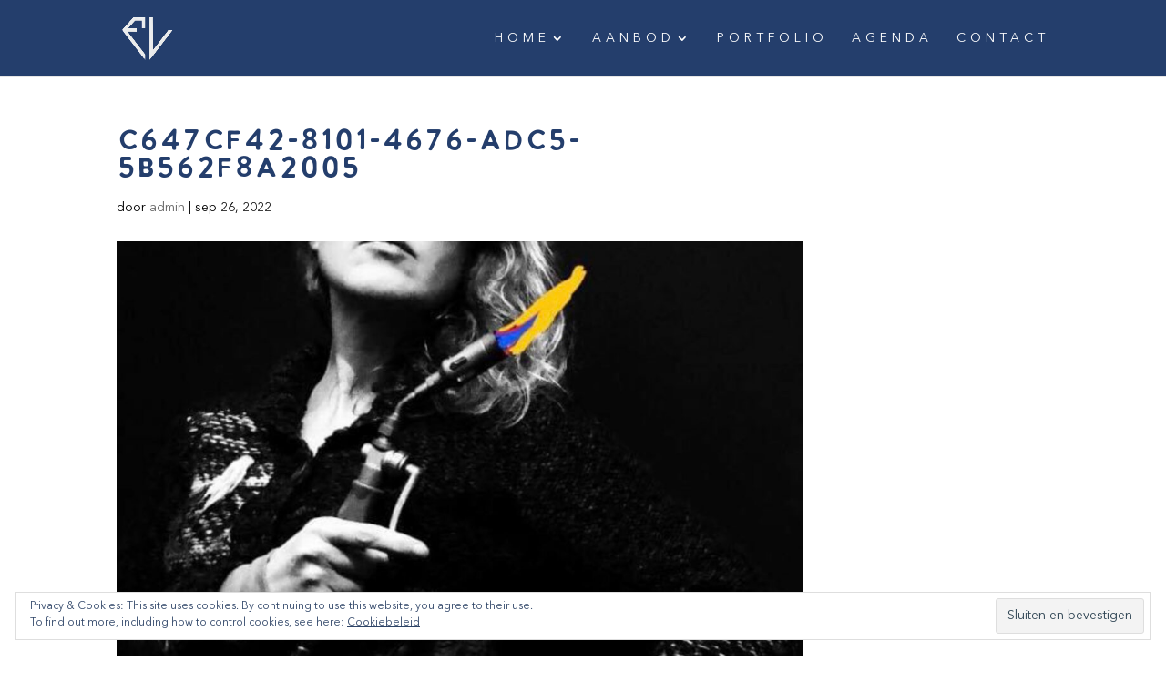

--- FILE ---
content_type: text/css; charset=utf-8
request_url: https://estherlang.nl/wp-content/uploads/useanyfont/uaf.css?ver=1752686452
body_size: -31
content:
				@font-face {
					font-family: 'milk-and-clay';
					src: url('/wp-content/uploads/useanyfont/2266Milk-and-Clay.woff2') format('woff2'),
						url('/wp-content/uploads/useanyfont/2266Milk-and-Clay.woff') format('woff');
					font-weight: 400; font-style: normal; font-display: auto;
				}

				.milk-and-clay{font-family: 'milk-and-clay' !important;}

						@font-face {
					font-family: 'avenir-next';
					src: url('/wp-content/uploads/useanyfont/1093Avenir-Next.woff2') format('woff2'),
						url('/wp-content/uploads/useanyfont/1093Avenir-Next.woff') format('woff');
					font-weight: 400; font-style: normal; font-display: auto;
				}

				.avenir-next{font-family: 'avenir-next' !important;}

						h1, h2, h3, h4{
					font-family: 'milk-and-clay' !important;
				}
		